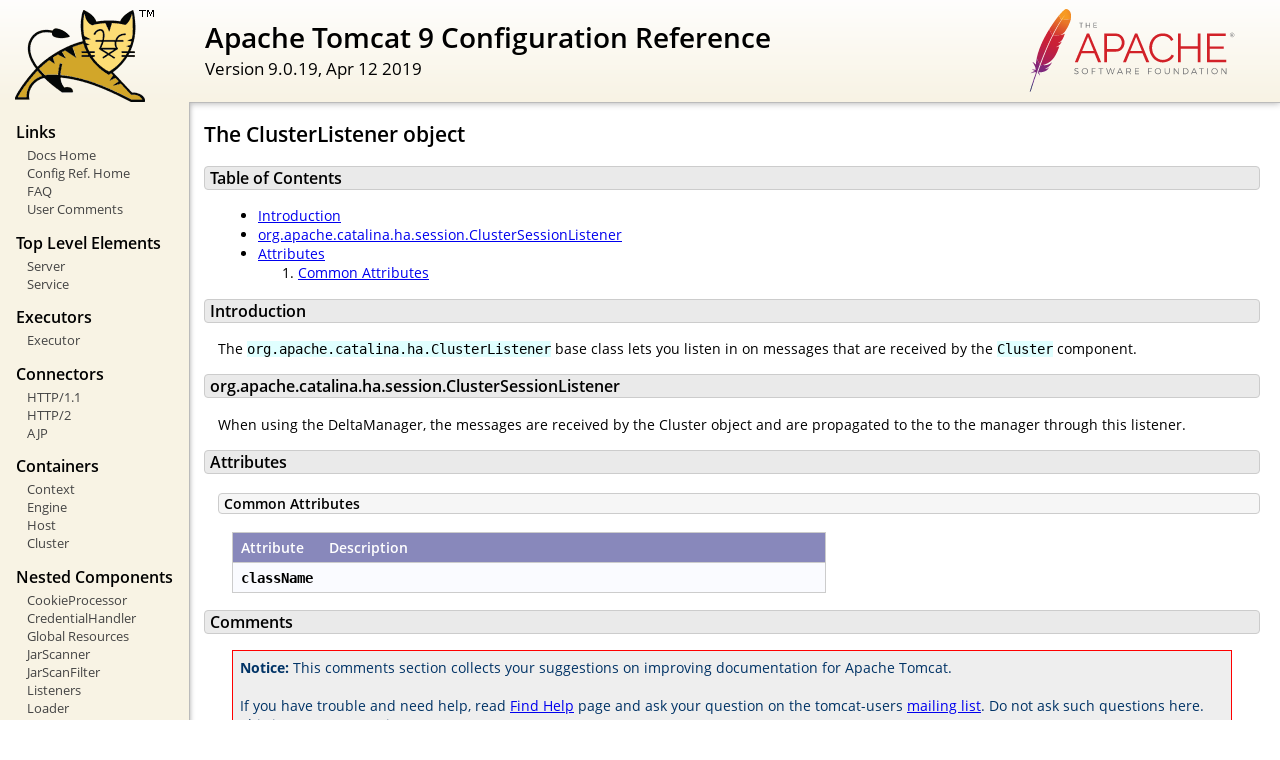

--- FILE ---
content_type: text/html
request_url: http://trail.arcgisonline.cn/docs/config/cluster-listener.html
body_size: 7377
content:
<!DOCTYPE html SYSTEM "about:legacy-compat">
<html lang="en"><head><META http-equiv="Content-Type" content="text/html; charset=UTF-8"><link href="../images/docs-stylesheet.css" rel="stylesheet" type="text/css"><title>Apache Tomcat 9 Configuration Reference (9.0.19) - The ClusterListener object</title><meta name="author" content="Filip Hanik"><script type="application/javascript" data-comments-identifier="tomcat-9.0-doc/config/cluster-listener">
    "use strict"; // Enable strict mode

    (function() {
      var thisScript = document.currentScript;
      if (!thisScript) { // Workaround for IE <= 11
        var scripts = document.getElementsByTagName("script");
        thisScript = scripts[scripts.length - 1];
      }
      document.addEventListener("DOMContentLoaded", (function() {
        var commentsDiv = document.getElementById("comments_thread");
        var commentsShortname = "tomcat";
        var commentsIdentifier = "https://tomcat.apache.org/" +
          thisScript.getAttribute("data-comments-identifier") + ".html";

        (function(w, d) {
          if (w.location.hostname.toLowerCase() == "tomcat.apache.org") {
            var s = d.createElement("script");
            s.type = "application/javascript";
            s.async = true;
            s.src = "https://comments.apache.org/show_comments.lua?site=" +
              encodeURIComponent(commentsShortname) +
              "&page=" + encodeURIComponent(commentsIdentifier);
            d.head.appendChild(s);
          } else {
            commentsDiv.appendChild(d.createTextNode("Comments are disabled for this page at the moment."));
          }
        })(window, document);
      }), false);
    })();
  </script></head><body><div id="wrapper"><header><div id="header"><div><div><div class="logo noPrint"><a href="https://tomcat.apache.org/"><img alt="Tomcat Home" src="../images/tomcat.png"></a></div><div style="height: 1px;"></div><div class="asfLogo noPrint"><a href="https://www.apache.org/" target="_blank"><img src="../images/asf-logo.svg" alt="The Apache Software Foundation" style="width: 266px; height: 83px;"></a></div><h1>Apache Tomcat 9 Configuration Reference</h1><div class="versionInfo">
          Version 9.0.19,
          <time datetime="2019-04-12">Apr 12 2019</time></div><div style="height: 1px;"></div><div style="clear: left;"></div></div></div></div></header><div id="middle"><div><div id="mainLeft" class="noprint"><div><nav><div><h2>Links</h2><ul><li><a href="../index.html">Docs Home</a></li><li><a href="index.html">Config Ref. Home</a></li><li><a href="https://wiki.apache.org/tomcat/FAQ">FAQ</a></li><li><a href="#comments_section">User Comments</a></li></ul></div><div><h2>Top Level Elements</h2><ul><li><a href="server.html">Server</a></li><li><a href="service.html">Service</a></li></ul></div><div><h2>Executors</h2><ul><li><a href="executor.html">Executor</a></li></ul></div><div><h2>Connectors</h2><ul><li><a href="http.html">HTTP/1.1</a></li><li><a href="http2.html">HTTP/2</a></li><li><a href="ajp.html">AJP</a></li></ul></div><div><h2>Containers</h2><ul><li><a href="context.html">Context</a></li><li><a href="engine.html">Engine</a></li><li><a href="host.html">Host</a></li><li><a href="cluster.html">Cluster</a></li></ul></div><div><h2>Nested Components</h2><ul><li><a href="cookie-processor.html">CookieProcessor</a></li><li><a href="credentialhandler.html">CredentialHandler</a></li><li><a href="globalresources.html">Global Resources</a></li><li><a href="jar-scanner.html">JarScanner</a></li><li><a href="jar-scan-filter.html">JarScanFilter</a></li><li><a href="listeners.html">Listeners</a></li><li><a href="loader.html">Loader</a></li><li><a href="manager.html">Manager</a></li><li><a href="realm.html">Realm</a></li><li><a href="resources.html">Resources</a></li><li><a href="sessionidgenerator.html">SessionIdGenerator</a></li><li><a href="valve.html">Valve</a></li></ul></div><div><h2>Cluster Elements</h2><ul><li><a href="cluster.html">Cluster</a></li><li><a href="cluster-manager.html">Manager</a></li><li><a href="cluster-channel.html">Channel</a></li><li><a href="cluster-membership.html">Channel/Membership</a></li><li><a href="cluster-sender.html">Channel/Sender</a></li><li><a href="cluster-receiver.html">Channel/Receiver</a></li><li><a href="cluster-interceptor.html">Channel/Interceptor</a></li><li><a href="cluster-valve.html">Valve</a></li><li><a href="cluster-deployer.html">Deployer</a></li><li><a href="cluster-listener.html">ClusterListener</a></li></ul></div><div><h2>web.xml</h2><ul><li><a href="filter.html">Filter</a></li></ul></div><div><h2>Other</h2><ul><li><a href="systemprops.html">System properties</a></li><li><a href="jaspic.html">JASPIC</a></li></ul></div></nav></div></div><div id="mainRight"><div id="content"><h2>The ClusterListener object</h2><h3 id="Table_of_Contents">Table of Contents</h3><div class="text">
<ul><li><a href="#Introduction">Introduction</a></li><li><a href="#org.apache.catalina.ha.session.ClusterSessionListener">org.apache.catalina.ha.session.ClusterSessionListener</a></li><li><a href="#Attributes">Attributes</a><ol><li><a href="#Common_Attributes">Common Attributes</a></li></ol></li></ul>
</div><h3 id="Introduction">Introduction</h3><div class="text">
  <p>
    The <code>org.apache.catalina.ha.ClusterListener</code> base class
    lets you listen in on messages that are received by the <code>Cluster</code> component.
  </p>

</div><h3 id="org.apache.catalina.ha.session.ClusterSessionListener">org.apache.catalina.ha.session.ClusterSessionListener</h3><div class="text">
  <p>
   When using the DeltaManager, the messages are received by the Cluster object and are propagated to the
   to the manager through this listener.
   </p>
</div><h3 id="Attributes">Attributes</h3><div class="text">

  <div class="subsection"><h4 id="Common_Attributes">Common Attributes</h4><div class="text">

  <table class="defaultTable"><tr><th style="width: 15%;">
          Attribute
        </th><th style="width: 85%;">
          Description
        </th></tr><tr><td><strong><code class="attributeName">className</code></strong></td><td>

    </td></tr></table>


  </div></div>


</div><div class="noprint"><h3 id="comments_section">
                  Comments
                </h3><div class="text"><p class="notice"><strong>Notice:</strong> This comments section collects your suggestions
                    on improving documentation for Apache Tomcat.<br><br>
                    If you have trouble and need help, read
                    <a href="https://tomcat.apache.org/findhelp.html">Find Help</a> page
                    and ask your question on the tomcat-users
                    <a href="https://tomcat.apache.org/lists.html">mailing list</a>.
                    Do not ask such questions here. This is not a Q&amp;A section.<br><br>
                    The Apache Comments System is explained <a href="../comments.html">here</a>.
                    Comments may be removed by our moderators if they are either
                    implemented or considered invalid/off-topic.
                  </p><div id="comments_thread"></div></div></div></div></div></div></div><footer><div id="footer">
    Copyright &copy; 1999-2019, The Apache Software Foundation
  </div></footer></div></body></html>

--- FILE ---
content_type: text/css
request_url: http://trail.arcgisonline.cn/docs/images/docs-stylesheet.css
body_size: 6082
content:
@charset "utf-8";
/*
  Licensed to the Apache Software Foundation (ASF) under one or more
  contributor license agreements.  See the NOTICE file distributed with
  this work for additional information regarding copyright ownership.
  The ASF licenses this file to You under the Apache License, Version 2.0
  (the "License"); you may not use this file except in compliance with
  the License.  You may obtain a copy of the License at

      http://www.apache.org/licenses/LICENSE-2.0

  Unless required by applicable law or agreed to in writing, software
  distributed under the License is distributed on an "AS IS" BASIS,
  WITHOUT WARRANTIES OR CONDITIONS OF ANY KIND, either express or implied.
  See the License for the specific language governing permissions and
  limitations under the License.
*/

/* Fonts */
@import url("fonts/fonts.css");

/* General style */

h1, h2, h3, h4, h5, h6, th {
  font-weight: 600;
}

body {
  margin: 0;
}

body, input {
  font-family: 'Open Sans', sans-serif;
  font-size: 10.5pt;
}

code, pre {
  font-family: Consolas, monospace;
}

img {
  border: 0;
}

table {
  border-collapse: collapse;
  text-align: left;
}
table *:not(table) {
  /* Prevent border-collapsing for table child elements like <div> */
  border-collapse: separate;
}

th {
  text-align: left;
}

main {
  /* Remove this once all IEs support <main> element */
  display: block;
}


/* Layout */

#wrapper {
  min-width: 400px;
}

#header {
  border-bottom: 1px solid #bbb;
}

@media not print {
    #header {
        box-shadow: 0 0 7px #aaa;
    }
}

#header > div {
  padding-left: 15px;
  padding-right: 15px;

  /* Work-around for old browsers: */
  background-color: #F8F3E4;
  background: linear-gradient(to bottom, #ffffff -10%, #F8F3E4 100%);
  position: relative;
}

#header .logo {
  float: left;
  padding-top: 10px;
  min-width: 190px;
}

#header .logo  img{
  /* To avoid that the Font Descender being added to the parent div's height */
  vertical-align: middle;
}

#header .asfLogo {
  float: right;
  position: relative;
  top: 8px;
}

#header h1 {
  margin-top: 0.6em;
  margin-bottom: 0;
}

#header .versionInfo {
  font-size: 13pt;
  margin-bottom: 1em;
}

#middle {
  display: table;
  table-layout: fixed;
  margin: 0;
  width: 100%;
}
#middle > div { display: table-row; }
#middle > div > div { display: table-cell; vertical-align: top; }



#mainLeft {
  width: 190px;
}

#mainLeft > div {
  margin-top: -1px; /* to overwrite border of element above */
  padding-left: 16px;
  padding-right: 14px;
  padding-top: 6px;
  padding-bottom: 15px;
  background-color: #F8F3E4;
  border-right: 1px solid #bbb;
  border-bottom: 1px solid #bbb;
  font-size: 10pt;
  border-bottom-right-radius: 20px;
  box-shadow: 0 0 5px #aaa;
}

#mainLeft h2 {
  margin-bottom: 0.2em;
  font-size: 1.2em;
}

#mainLeft ul {
  padding: 0;
  margin: 0;
  list-style-type: none;
}

#mainLeft ul a {
  text-indent: -0.6em;
  padding-left: 1.4em;
  display: block;
  text-decoration: none;
  color: #444;
}
#mainLeft ul a:hover {
  color: #000;
  background-color: #D1c9b9;
}

#mainRight {
  padding-left: 14px;
  padding-right: 20px;

}

#footer {
  margin-top: 30px;
  padding-top: 20px;
  padding-bottom: 20px;
  padding-left: 20px;
  padding-right: 20px;
  border-top: 1px solid #ccc;
  color: #444;
  text-align: center;
  /* font-style: italic; */
  font-size: 9pt;
}


/* Content */

#content div.text {
  padding-left: 1em;
  padding-left: 1em;
}

#content h3, #content h4, #content h5, #content h6 {
  padding-left: 5px;
  padding-right: 5px;
  background-color: #eaeaea;
}

@media not print {
    #content h3, #content h4, #content h5, #content h6 {
        border: 1px solid #ccc;
        border-radius: 4px;
    }
}

#content h4, #content h5, #content h6 {
  background-color: #f6f6f6;
}

code {
  background-color: rgb(224,255,255);
}

div.codeBox pre code, code.attributeName, code.propertyName, code.noHighlight, .noHighlight code {
  background-color: transparent;
}
div.codeBox {
  overflow: auto;
  margin: 1em 0;
}
div.codeBox pre {
  margin: 0;
  padding: 4px;
  border: 1px solid #999;
  border-radius: 5px;
  background-color: #eff8ff;
  display: table; /* To prevent <pre>s from taking the complete available width. */
  /*
  When it is officially supported, use the following CSS instead of display: table
  to prevent big <pre>s from exceeding the browser window:
  max-width: available;
  width: min-content;
  */
}

div.codeBox pre.wrap {
  white-space: pre-wrap;
}


table.defaultTable tr, table.detail-table tr {
    border: 1px solid #CCC;
}

table.defaultTable tr:nth-child(even), table.detail-table tr:nth-child(even) {
    background-color: #FAFBFF;
}

table.defaultTable tr:nth-child(odd), table.detail-table tr:nth-child(odd) {
    background-color: #EEEFFF;
}

table.defaultTable th, table.detail-table th {
  background-color: #88b;
  color: #fff;
}

table.defaultTable th, table.defaultTable td, table.detail-table th, table.detail-table td {
  padding: 5px 8px;
}


p.notice {
  border: 1px solid rgb(255, 0, 0);
  background-color: rgb(238, 238, 238);
  color: rgb(0, 51, 102);
  padding: 0.5em;
  margin: 1em 2em 1em 1em;
}


/* Changelog-Styles */

ul.changelog {
  padding-left: 1em;
  list-style-type: none;
}

ul.changelog  li{
  padding-top: 5px;
  padding-bottom: 5px;
}

ul.changelog img {
  vertical-align: middle
}


/* Printer-only Styles */
@media print {
    .noPrint { display: none; }
    #middle > div > div#mainLeft { display: none; }
    a { color: inherit; text-decoration: none; }
}

/* Fix for Comments section which contains a <h4> */
#comments_thread h1, #comments_thread h2, #comments_thread h3, #comments_thread h4, #comments_thread h5, #comments_thread h6 {
    border: none;
    background-color: transparent;
}